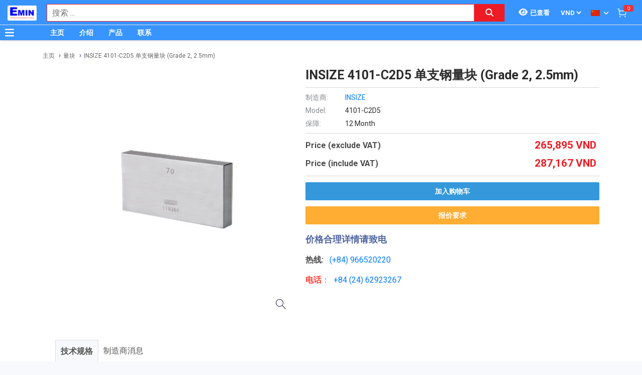

--- FILE ---
content_type: text/html; charset=utf-8
request_url: https://www.google.com/recaptcha/api2/anchor?ar=1&k=6Lfil7oZAAAAAFx8qwA8I6xaPn2yaVl_uKTPgmV8&co=aHR0cDovL3RoaW5naGllbS52bjo4MA..&hl=en&v=PoyoqOPhxBO7pBk68S4YbpHZ&size=invisible&anchor-ms=20000&execute-ms=30000&cb=80j7hl7zcvsj
body_size: 48664
content:
<!DOCTYPE HTML><html dir="ltr" lang="en"><head><meta http-equiv="Content-Type" content="text/html; charset=UTF-8">
<meta http-equiv="X-UA-Compatible" content="IE=edge">
<title>reCAPTCHA</title>
<style type="text/css">
/* cyrillic-ext */
@font-face {
  font-family: 'Roboto';
  font-style: normal;
  font-weight: 400;
  font-stretch: 100%;
  src: url(//fonts.gstatic.com/s/roboto/v48/KFO7CnqEu92Fr1ME7kSn66aGLdTylUAMa3GUBHMdazTgWw.woff2) format('woff2');
  unicode-range: U+0460-052F, U+1C80-1C8A, U+20B4, U+2DE0-2DFF, U+A640-A69F, U+FE2E-FE2F;
}
/* cyrillic */
@font-face {
  font-family: 'Roboto';
  font-style: normal;
  font-weight: 400;
  font-stretch: 100%;
  src: url(//fonts.gstatic.com/s/roboto/v48/KFO7CnqEu92Fr1ME7kSn66aGLdTylUAMa3iUBHMdazTgWw.woff2) format('woff2');
  unicode-range: U+0301, U+0400-045F, U+0490-0491, U+04B0-04B1, U+2116;
}
/* greek-ext */
@font-face {
  font-family: 'Roboto';
  font-style: normal;
  font-weight: 400;
  font-stretch: 100%;
  src: url(//fonts.gstatic.com/s/roboto/v48/KFO7CnqEu92Fr1ME7kSn66aGLdTylUAMa3CUBHMdazTgWw.woff2) format('woff2');
  unicode-range: U+1F00-1FFF;
}
/* greek */
@font-face {
  font-family: 'Roboto';
  font-style: normal;
  font-weight: 400;
  font-stretch: 100%;
  src: url(//fonts.gstatic.com/s/roboto/v48/KFO7CnqEu92Fr1ME7kSn66aGLdTylUAMa3-UBHMdazTgWw.woff2) format('woff2');
  unicode-range: U+0370-0377, U+037A-037F, U+0384-038A, U+038C, U+038E-03A1, U+03A3-03FF;
}
/* math */
@font-face {
  font-family: 'Roboto';
  font-style: normal;
  font-weight: 400;
  font-stretch: 100%;
  src: url(//fonts.gstatic.com/s/roboto/v48/KFO7CnqEu92Fr1ME7kSn66aGLdTylUAMawCUBHMdazTgWw.woff2) format('woff2');
  unicode-range: U+0302-0303, U+0305, U+0307-0308, U+0310, U+0312, U+0315, U+031A, U+0326-0327, U+032C, U+032F-0330, U+0332-0333, U+0338, U+033A, U+0346, U+034D, U+0391-03A1, U+03A3-03A9, U+03B1-03C9, U+03D1, U+03D5-03D6, U+03F0-03F1, U+03F4-03F5, U+2016-2017, U+2034-2038, U+203C, U+2040, U+2043, U+2047, U+2050, U+2057, U+205F, U+2070-2071, U+2074-208E, U+2090-209C, U+20D0-20DC, U+20E1, U+20E5-20EF, U+2100-2112, U+2114-2115, U+2117-2121, U+2123-214F, U+2190, U+2192, U+2194-21AE, U+21B0-21E5, U+21F1-21F2, U+21F4-2211, U+2213-2214, U+2216-22FF, U+2308-230B, U+2310, U+2319, U+231C-2321, U+2336-237A, U+237C, U+2395, U+239B-23B7, U+23D0, U+23DC-23E1, U+2474-2475, U+25AF, U+25B3, U+25B7, U+25BD, U+25C1, U+25CA, U+25CC, U+25FB, U+266D-266F, U+27C0-27FF, U+2900-2AFF, U+2B0E-2B11, U+2B30-2B4C, U+2BFE, U+3030, U+FF5B, U+FF5D, U+1D400-1D7FF, U+1EE00-1EEFF;
}
/* symbols */
@font-face {
  font-family: 'Roboto';
  font-style: normal;
  font-weight: 400;
  font-stretch: 100%;
  src: url(//fonts.gstatic.com/s/roboto/v48/KFO7CnqEu92Fr1ME7kSn66aGLdTylUAMaxKUBHMdazTgWw.woff2) format('woff2');
  unicode-range: U+0001-000C, U+000E-001F, U+007F-009F, U+20DD-20E0, U+20E2-20E4, U+2150-218F, U+2190, U+2192, U+2194-2199, U+21AF, U+21E6-21F0, U+21F3, U+2218-2219, U+2299, U+22C4-22C6, U+2300-243F, U+2440-244A, U+2460-24FF, U+25A0-27BF, U+2800-28FF, U+2921-2922, U+2981, U+29BF, U+29EB, U+2B00-2BFF, U+4DC0-4DFF, U+FFF9-FFFB, U+10140-1018E, U+10190-1019C, U+101A0, U+101D0-101FD, U+102E0-102FB, U+10E60-10E7E, U+1D2C0-1D2D3, U+1D2E0-1D37F, U+1F000-1F0FF, U+1F100-1F1AD, U+1F1E6-1F1FF, U+1F30D-1F30F, U+1F315, U+1F31C, U+1F31E, U+1F320-1F32C, U+1F336, U+1F378, U+1F37D, U+1F382, U+1F393-1F39F, U+1F3A7-1F3A8, U+1F3AC-1F3AF, U+1F3C2, U+1F3C4-1F3C6, U+1F3CA-1F3CE, U+1F3D4-1F3E0, U+1F3ED, U+1F3F1-1F3F3, U+1F3F5-1F3F7, U+1F408, U+1F415, U+1F41F, U+1F426, U+1F43F, U+1F441-1F442, U+1F444, U+1F446-1F449, U+1F44C-1F44E, U+1F453, U+1F46A, U+1F47D, U+1F4A3, U+1F4B0, U+1F4B3, U+1F4B9, U+1F4BB, U+1F4BF, U+1F4C8-1F4CB, U+1F4D6, U+1F4DA, U+1F4DF, U+1F4E3-1F4E6, U+1F4EA-1F4ED, U+1F4F7, U+1F4F9-1F4FB, U+1F4FD-1F4FE, U+1F503, U+1F507-1F50B, U+1F50D, U+1F512-1F513, U+1F53E-1F54A, U+1F54F-1F5FA, U+1F610, U+1F650-1F67F, U+1F687, U+1F68D, U+1F691, U+1F694, U+1F698, U+1F6AD, U+1F6B2, U+1F6B9-1F6BA, U+1F6BC, U+1F6C6-1F6CF, U+1F6D3-1F6D7, U+1F6E0-1F6EA, U+1F6F0-1F6F3, U+1F6F7-1F6FC, U+1F700-1F7FF, U+1F800-1F80B, U+1F810-1F847, U+1F850-1F859, U+1F860-1F887, U+1F890-1F8AD, U+1F8B0-1F8BB, U+1F8C0-1F8C1, U+1F900-1F90B, U+1F93B, U+1F946, U+1F984, U+1F996, U+1F9E9, U+1FA00-1FA6F, U+1FA70-1FA7C, U+1FA80-1FA89, U+1FA8F-1FAC6, U+1FACE-1FADC, U+1FADF-1FAE9, U+1FAF0-1FAF8, U+1FB00-1FBFF;
}
/* vietnamese */
@font-face {
  font-family: 'Roboto';
  font-style: normal;
  font-weight: 400;
  font-stretch: 100%;
  src: url(//fonts.gstatic.com/s/roboto/v48/KFO7CnqEu92Fr1ME7kSn66aGLdTylUAMa3OUBHMdazTgWw.woff2) format('woff2');
  unicode-range: U+0102-0103, U+0110-0111, U+0128-0129, U+0168-0169, U+01A0-01A1, U+01AF-01B0, U+0300-0301, U+0303-0304, U+0308-0309, U+0323, U+0329, U+1EA0-1EF9, U+20AB;
}
/* latin-ext */
@font-face {
  font-family: 'Roboto';
  font-style: normal;
  font-weight: 400;
  font-stretch: 100%;
  src: url(//fonts.gstatic.com/s/roboto/v48/KFO7CnqEu92Fr1ME7kSn66aGLdTylUAMa3KUBHMdazTgWw.woff2) format('woff2');
  unicode-range: U+0100-02BA, U+02BD-02C5, U+02C7-02CC, U+02CE-02D7, U+02DD-02FF, U+0304, U+0308, U+0329, U+1D00-1DBF, U+1E00-1E9F, U+1EF2-1EFF, U+2020, U+20A0-20AB, U+20AD-20C0, U+2113, U+2C60-2C7F, U+A720-A7FF;
}
/* latin */
@font-face {
  font-family: 'Roboto';
  font-style: normal;
  font-weight: 400;
  font-stretch: 100%;
  src: url(//fonts.gstatic.com/s/roboto/v48/KFO7CnqEu92Fr1ME7kSn66aGLdTylUAMa3yUBHMdazQ.woff2) format('woff2');
  unicode-range: U+0000-00FF, U+0131, U+0152-0153, U+02BB-02BC, U+02C6, U+02DA, U+02DC, U+0304, U+0308, U+0329, U+2000-206F, U+20AC, U+2122, U+2191, U+2193, U+2212, U+2215, U+FEFF, U+FFFD;
}
/* cyrillic-ext */
@font-face {
  font-family: 'Roboto';
  font-style: normal;
  font-weight: 500;
  font-stretch: 100%;
  src: url(//fonts.gstatic.com/s/roboto/v48/KFO7CnqEu92Fr1ME7kSn66aGLdTylUAMa3GUBHMdazTgWw.woff2) format('woff2');
  unicode-range: U+0460-052F, U+1C80-1C8A, U+20B4, U+2DE0-2DFF, U+A640-A69F, U+FE2E-FE2F;
}
/* cyrillic */
@font-face {
  font-family: 'Roboto';
  font-style: normal;
  font-weight: 500;
  font-stretch: 100%;
  src: url(//fonts.gstatic.com/s/roboto/v48/KFO7CnqEu92Fr1ME7kSn66aGLdTylUAMa3iUBHMdazTgWw.woff2) format('woff2');
  unicode-range: U+0301, U+0400-045F, U+0490-0491, U+04B0-04B1, U+2116;
}
/* greek-ext */
@font-face {
  font-family: 'Roboto';
  font-style: normal;
  font-weight: 500;
  font-stretch: 100%;
  src: url(//fonts.gstatic.com/s/roboto/v48/KFO7CnqEu92Fr1ME7kSn66aGLdTylUAMa3CUBHMdazTgWw.woff2) format('woff2');
  unicode-range: U+1F00-1FFF;
}
/* greek */
@font-face {
  font-family: 'Roboto';
  font-style: normal;
  font-weight: 500;
  font-stretch: 100%;
  src: url(//fonts.gstatic.com/s/roboto/v48/KFO7CnqEu92Fr1ME7kSn66aGLdTylUAMa3-UBHMdazTgWw.woff2) format('woff2');
  unicode-range: U+0370-0377, U+037A-037F, U+0384-038A, U+038C, U+038E-03A1, U+03A3-03FF;
}
/* math */
@font-face {
  font-family: 'Roboto';
  font-style: normal;
  font-weight: 500;
  font-stretch: 100%;
  src: url(//fonts.gstatic.com/s/roboto/v48/KFO7CnqEu92Fr1ME7kSn66aGLdTylUAMawCUBHMdazTgWw.woff2) format('woff2');
  unicode-range: U+0302-0303, U+0305, U+0307-0308, U+0310, U+0312, U+0315, U+031A, U+0326-0327, U+032C, U+032F-0330, U+0332-0333, U+0338, U+033A, U+0346, U+034D, U+0391-03A1, U+03A3-03A9, U+03B1-03C9, U+03D1, U+03D5-03D6, U+03F0-03F1, U+03F4-03F5, U+2016-2017, U+2034-2038, U+203C, U+2040, U+2043, U+2047, U+2050, U+2057, U+205F, U+2070-2071, U+2074-208E, U+2090-209C, U+20D0-20DC, U+20E1, U+20E5-20EF, U+2100-2112, U+2114-2115, U+2117-2121, U+2123-214F, U+2190, U+2192, U+2194-21AE, U+21B0-21E5, U+21F1-21F2, U+21F4-2211, U+2213-2214, U+2216-22FF, U+2308-230B, U+2310, U+2319, U+231C-2321, U+2336-237A, U+237C, U+2395, U+239B-23B7, U+23D0, U+23DC-23E1, U+2474-2475, U+25AF, U+25B3, U+25B7, U+25BD, U+25C1, U+25CA, U+25CC, U+25FB, U+266D-266F, U+27C0-27FF, U+2900-2AFF, U+2B0E-2B11, U+2B30-2B4C, U+2BFE, U+3030, U+FF5B, U+FF5D, U+1D400-1D7FF, U+1EE00-1EEFF;
}
/* symbols */
@font-face {
  font-family: 'Roboto';
  font-style: normal;
  font-weight: 500;
  font-stretch: 100%;
  src: url(//fonts.gstatic.com/s/roboto/v48/KFO7CnqEu92Fr1ME7kSn66aGLdTylUAMaxKUBHMdazTgWw.woff2) format('woff2');
  unicode-range: U+0001-000C, U+000E-001F, U+007F-009F, U+20DD-20E0, U+20E2-20E4, U+2150-218F, U+2190, U+2192, U+2194-2199, U+21AF, U+21E6-21F0, U+21F3, U+2218-2219, U+2299, U+22C4-22C6, U+2300-243F, U+2440-244A, U+2460-24FF, U+25A0-27BF, U+2800-28FF, U+2921-2922, U+2981, U+29BF, U+29EB, U+2B00-2BFF, U+4DC0-4DFF, U+FFF9-FFFB, U+10140-1018E, U+10190-1019C, U+101A0, U+101D0-101FD, U+102E0-102FB, U+10E60-10E7E, U+1D2C0-1D2D3, U+1D2E0-1D37F, U+1F000-1F0FF, U+1F100-1F1AD, U+1F1E6-1F1FF, U+1F30D-1F30F, U+1F315, U+1F31C, U+1F31E, U+1F320-1F32C, U+1F336, U+1F378, U+1F37D, U+1F382, U+1F393-1F39F, U+1F3A7-1F3A8, U+1F3AC-1F3AF, U+1F3C2, U+1F3C4-1F3C6, U+1F3CA-1F3CE, U+1F3D4-1F3E0, U+1F3ED, U+1F3F1-1F3F3, U+1F3F5-1F3F7, U+1F408, U+1F415, U+1F41F, U+1F426, U+1F43F, U+1F441-1F442, U+1F444, U+1F446-1F449, U+1F44C-1F44E, U+1F453, U+1F46A, U+1F47D, U+1F4A3, U+1F4B0, U+1F4B3, U+1F4B9, U+1F4BB, U+1F4BF, U+1F4C8-1F4CB, U+1F4D6, U+1F4DA, U+1F4DF, U+1F4E3-1F4E6, U+1F4EA-1F4ED, U+1F4F7, U+1F4F9-1F4FB, U+1F4FD-1F4FE, U+1F503, U+1F507-1F50B, U+1F50D, U+1F512-1F513, U+1F53E-1F54A, U+1F54F-1F5FA, U+1F610, U+1F650-1F67F, U+1F687, U+1F68D, U+1F691, U+1F694, U+1F698, U+1F6AD, U+1F6B2, U+1F6B9-1F6BA, U+1F6BC, U+1F6C6-1F6CF, U+1F6D3-1F6D7, U+1F6E0-1F6EA, U+1F6F0-1F6F3, U+1F6F7-1F6FC, U+1F700-1F7FF, U+1F800-1F80B, U+1F810-1F847, U+1F850-1F859, U+1F860-1F887, U+1F890-1F8AD, U+1F8B0-1F8BB, U+1F8C0-1F8C1, U+1F900-1F90B, U+1F93B, U+1F946, U+1F984, U+1F996, U+1F9E9, U+1FA00-1FA6F, U+1FA70-1FA7C, U+1FA80-1FA89, U+1FA8F-1FAC6, U+1FACE-1FADC, U+1FADF-1FAE9, U+1FAF0-1FAF8, U+1FB00-1FBFF;
}
/* vietnamese */
@font-face {
  font-family: 'Roboto';
  font-style: normal;
  font-weight: 500;
  font-stretch: 100%;
  src: url(//fonts.gstatic.com/s/roboto/v48/KFO7CnqEu92Fr1ME7kSn66aGLdTylUAMa3OUBHMdazTgWw.woff2) format('woff2');
  unicode-range: U+0102-0103, U+0110-0111, U+0128-0129, U+0168-0169, U+01A0-01A1, U+01AF-01B0, U+0300-0301, U+0303-0304, U+0308-0309, U+0323, U+0329, U+1EA0-1EF9, U+20AB;
}
/* latin-ext */
@font-face {
  font-family: 'Roboto';
  font-style: normal;
  font-weight: 500;
  font-stretch: 100%;
  src: url(//fonts.gstatic.com/s/roboto/v48/KFO7CnqEu92Fr1ME7kSn66aGLdTylUAMa3KUBHMdazTgWw.woff2) format('woff2');
  unicode-range: U+0100-02BA, U+02BD-02C5, U+02C7-02CC, U+02CE-02D7, U+02DD-02FF, U+0304, U+0308, U+0329, U+1D00-1DBF, U+1E00-1E9F, U+1EF2-1EFF, U+2020, U+20A0-20AB, U+20AD-20C0, U+2113, U+2C60-2C7F, U+A720-A7FF;
}
/* latin */
@font-face {
  font-family: 'Roboto';
  font-style: normal;
  font-weight: 500;
  font-stretch: 100%;
  src: url(//fonts.gstatic.com/s/roboto/v48/KFO7CnqEu92Fr1ME7kSn66aGLdTylUAMa3yUBHMdazQ.woff2) format('woff2');
  unicode-range: U+0000-00FF, U+0131, U+0152-0153, U+02BB-02BC, U+02C6, U+02DA, U+02DC, U+0304, U+0308, U+0329, U+2000-206F, U+20AC, U+2122, U+2191, U+2193, U+2212, U+2215, U+FEFF, U+FFFD;
}
/* cyrillic-ext */
@font-face {
  font-family: 'Roboto';
  font-style: normal;
  font-weight: 900;
  font-stretch: 100%;
  src: url(//fonts.gstatic.com/s/roboto/v48/KFO7CnqEu92Fr1ME7kSn66aGLdTylUAMa3GUBHMdazTgWw.woff2) format('woff2');
  unicode-range: U+0460-052F, U+1C80-1C8A, U+20B4, U+2DE0-2DFF, U+A640-A69F, U+FE2E-FE2F;
}
/* cyrillic */
@font-face {
  font-family: 'Roboto';
  font-style: normal;
  font-weight: 900;
  font-stretch: 100%;
  src: url(//fonts.gstatic.com/s/roboto/v48/KFO7CnqEu92Fr1ME7kSn66aGLdTylUAMa3iUBHMdazTgWw.woff2) format('woff2');
  unicode-range: U+0301, U+0400-045F, U+0490-0491, U+04B0-04B1, U+2116;
}
/* greek-ext */
@font-face {
  font-family: 'Roboto';
  font-style: normal;
  font-weight: 900;
  font-stretch: 100%;
  src: url(//fonts.gstatic.com/s/roboto/v48/KFO7CnqEu92Fr1ME7kSn66aGLdTylUAMa3CUBHMdazTgWw.woff2) format('woff2');
  unicode-range: U+1F00-1FFF;
}
/* greek */
@font-face {
  font-family: 'Roboto';
  font-style: normal;
  font-weight: 900;
  font-stretch: 100%;
  src: url(//fonts.gstatic.com/s/roboto/v48/KFO7CnqEu92Fr1ME7kSn66aGLdTylUAMa3-UBHMdazTgWw.woff2) format('woff2');
  unicode-range: U+0370-0377, U+037A-037F, U+0384-038A, U+038C, U+038E-03A1, U+03A3-03FF;
}
/* math */
@font-face {
  font-family: 'Roboto';
  font-style: normal;
  font-weight: 900;
  font-stretch: 100%;
  src: url(//fonts.gstatic.com/s/roboto/v48/KFO7CnqEu92Fr1ME7kSn66aGLdTylUAMawCUBHMdazTgWw.woff2) format('woff2');
  unicode-range: U+0302-0303, U+0305, U+0307-0308, U+0310, U+0312, U+0315, U+031A, U+0326-0327, U+032C, U+032F-0330, U+0332-0333, U+0338, U+033A, U+0346, U+034D, U+0391-03A1, U+03A3-03A9, U+03B1-03C9, U+03D1, U+03D5-03D6, U+03F0-03F1, U+03F4-03F5, U+2016-2017, U+2034-2038, U+203C, U+2040, U+2043, U+2047, U+2050, U+2057, U+205F, U+2070-2071, U+2074-208E, U+2090-209C, U+20D0-20DC, U+20E1, U+20E5-20EF, U+2100-2112, U+2114-2115, U+2117-2121, U+2123-214F, U+2190, U+2192, U+2194-21AE, U+21B0-21E5, U+21F1-21F2, U+21F4-2211, U+2213-2214, U+2216-22FF, U+2308-230B, U+2310, U+2319, U+231C-2321, U+2336-237A, U+237C, U+2395, U+239B-23B7, U+23D0, U+23DC-23E1, U+2474-2475, U+25AF, U+25B3, U+25B7, U+25BD, U+25C1, U+25CA, U+25CC, U+25FB, U+266D-266F, U+27C0-27FF, U+2900-2AFF, U+2B0E-2B11, U+2B30-2B4C, U+2BFE, U+3030, U+FF5B, U+FF5D, U+1D400-1D7FF, U+1EE00-1EEFF;
}
/* symbols */
@font-face {
  font-family: 'Roboto';
  font-style: normal;
  font-weight: 900;
  font-stretch: 100%;
  src: url(//fonts.gstatic.com/s/roboto/v48/KFO7CnqEu92Fr1ME7kSn66aGLdTylUAMaxKUBHMdazTgWw.woff2) format('woff2');
  unicode-range: U+0001-000C, U+000E-001F, U+007F-009F, U+20DD-20E0, U+20E2-20E4, U+2150-218F, U+2190, U+2192, U+2194-2199, U+21AF, U+21E6-21F0, U+21F3, U+2218-2219, U+2299, U+22C4-22C6, U+2300-243F, U+2440-244A, U+2460-24FF, U+25A0-27BF, U+2800-28FF, U+2921-2922, U+2981, U+29BF, U+29EB, U+2B00-2BFF, U+4DC0-4DFF, U+FFF9-FFFB, U+10140-1018E, U+10190-1019C, U+101A0, U+101D0-101FD, U+102E0-102FB, U+10E60-10E7E, U+1D2C0-1D2D3, U+1D2E0-1D37F, U+1F000-1F0FF, U+1F100-1F1AD, U+1F1E6-1F1FF, U+1F30D-1F30F, U+1F315, U+1F31C, U+1F31E, U+1F320-1F32C, U+1F336, U+1F378, U+1F37D, U+1F382, U+1F393-1F39F, U+1F3A7-1F3A8, U+1F3AC-1F3AF, U+1F3C2, U+1F3C4-1F3C6, U+1F3CA-1F3CE, U+1F3D4-1F3E0, U+1F3ED, U+1F3F1-1F3F3, U+1F3F5-1F3F7, U+1F408, U+1F415, U+1F41F, U+1F426, U+1F43F, U+1F441-1F442, U+1F444, U+1F446-1F449, U+1F44C-1F44E, U+1F453, U+1F46A, U+1F47D, U+1F4A3, U+1F4B0, U+1F4B3, U+1F4B9, U+1F4BB, U+1F4BF, U+1F4C8-1F4CB, U+1F4D6, U+1F4DA, U+1F4DF, U+1F4E3-1F4E6, U+1F4EA-1F4ED, U+1F4F7, U+1F4F9-1F4FB, U+1F4FD-1F4FE, U+1F503, U+1F507-1F50B, U+1F50D, U+1F512-1F513, U+1F53E-1F54A, U+1F54F-1F5FA, U+1F610, U+1F650-1F67F, U+1F687, U+1F68D, U+1F691, U+1F694, U+1F698, U+1F6AD, U+1F6B2, U+1F6B9-1F6BA, U+1F6BC, U+1F6C6-1F6CF, U+1F6D3-1F6D7, U+1F6E0-1F6EA, U+1F6F0-1F6F3, U+1F6F7-1F6FC, U+1F700-1F7FF, U+1F800-1F80B, U+1F810-1F847, U+1F850-1F859, U+1F860-1F887, U+1F890-1F8AD, U+1F8B0-1F8BB, U+1F8C0-1F8C1, U+1F900-1F90B, U+1F93B, U+1F946, U+1F984, U+1F996, U+1F9E9, U+1FA00-1FA6F, U+1FA70-1FA7C, U+1FA80-1FA89, U+1FA8F-1FAC6, U+1FACE-1FADC, U+1FADF-1FAE9, U+1FAF0-1FAF8, U+1FB00-1FBFF;
}
/* vietnamese */
@font-face {
  font-family: 'Roboto';
  font-style: normal;
  font-weight: 900;
  font-stretch: 100%;
  src: url(//fonts.gstatic.com/s/roboto/v48/KFO7CnqEu92Fr1ME7kSn66aGLdTylUAMa3OUBHMdazTgWw.woff2) format('woff2');
  unicode-range: U+0102-0103, U+0110-0111, U+0128-0129, U+0168-0169, U+01A0-01A1, U+01AF-01B0, U+0300-0301, U+0303-0304, U+0308-0309, U+0323, U+0329, U+1EA0-1EF9, U+20AB;
}
/* latin-ext */
@font-face {
  font-family: 'Roboto';
  font-style: normal;
  font-weight: 900;
  font-stretch: 100%;
  src: url(//fonts.gstatic.com/s/roboto/v48/KFO7CnqEu92Fr1ME7kSn66aGLdTylUAMa3KUBHMdazTgWw.woff2) format('woff2');
  unicode-range: U+0100-02BA, U+02BD-02C5, U+02C7-02CC, U+02CE-02D7, U+02DD-02FF, U+0304, U+0308, U+0329, U+1D00-1DBF, U+1E00-1E9F, U+1EF2-1EFF, U+2020, U+20A0-20AB, U+20AD-20C0, U+2113, U+2C60-2C7F, U+A720-A7FF;
}
/* latin */
@font-face {
  font-family: 'Roboto';
  font-style: normal;
  font-weight: 900;
  font-stretch: 100%;
  src: url(//fonts.gstatic.com/s/roboto/v48/KFO7CnqEu92Fr1ME7kSn66aGLdTylUAMa3yUBHMdazQ.woff2) format('woff2');
  unicode-range: U+0000-00FF, U+0131, U+0152-0153, U+02BB-02BC, U+02C6, U+02DA, U+02DC, U+0304, U+0308, U+0329, U+2000-206F, U+20AC, U+2122, U+2191, U+2193, U+2212, U+2215, U+FEFF, U+FFFD;
}

</style>
<link rel="stylesheet" type="text/css" href="https://www.gstatic.com/recaptcha/releases/PoyoqOPhxBO7pBk68S4YbpHZ/styles__ltr.css">
<script nonce="r66SAsaMmeS6YRpAIiLuoA" type="text/javascript">window['__recaptcha_api'] = 'https://www.google.com/recaptcha/api2/';</script>
<script type="text/javascript" src="https://www.gstatic.com/recaptcha/releases/PoyoqOPhxBO7pBk68S4YbpHZ/recaptcha__en.js" nonce="r66SAsaMmeS6YRpAIiLuoA">
      
    </script></head>
<body><div id="rc-anchor-alert" class="rc-anchor-alert"></div>
<input type="hidden" id="recaptcha-token" value="[base64]">
<script type="text/javascript" nonce="r66SAsaMmeS6YRpAIiLuoA">
      recaptcha.anchor.Main.init("[\x22ainput\x22,[\x22bgdata\x22,\x22\x22,\[base64]/[base64]/[base64]/[base64]/[base64]/[base64]/[base64]/[base64]/[base64]/[base64]\\u003d\x22,\[base64]\\u003d\x22,\x22XH7Dr8OuV8Orw7nCmH0WJAbDlyPDl8Kfw6HCvsOXwqHDiCk+w5DDgG7Cl8Okw5YSwrjCoSFaSsKPIcKYw7nCrMOpFRPCvFFXw5TCtcO5wqlFw4zDhGfDkcKgUCkFIgUqaDs0WcKmw5jCjGVKZsOdw5suDsKnflbCocO7wqrCnsOFwoNsAnIeJWo/ayx0WMOHw4w+BArCocOBBcO/w7QJcGvDlBfCm3nCocKxwoDDlnN/VHYtw4dpCCbDjQtywr0+F8KOw7nDhUTCssO9w7FlwrfCt8K3QsKccVXCgsOdw4PDm8OgacOqw6PCkcKYw6cXwrQAwp9xwo/CnMOWw4kXwrXDt8Kbw57Cth5aFsOnQsOgT1TDjncCw6vCsGQlw5PDqTdgwqEYw7jCvznDnnhUN8K+wqpKCMOmHsKxOsKxwqgiw6TCsArCr8O2ElQyGSvDkUvClgp0wqRDWcOzFEZrc8O8wobClH5Qwp94wqfCkCd0w6TDvVE/YhPCo8OXwpw0V8Oiw57Ci8O5woxPJXPDgn8dFmIdCcOwP3NWY2DCssOPcC1obnJzw4XCrcOWwq3CuMOrQn0ILsKxwqg6wpYgw4fDi8KsGhbDpRFNZ8OdUDLCt8KYLjzDmsONLsKXw4lMwpLDuxPDgl/CuwzCknHCkX3DosK8OiUSw4N/w4QYAsKkQcKSNx5uJBzCpS/DkRnDv0zDvGbDs8KpwoFfwpzCisKtHF3DnCrCm8KWCTTCm2bDpsKtw7k+BsKBEHQTw4PCgEXDvQzDrcKlY8OhwqfDhi8GTnbCmDPDi3PCjjIAXwrChcOmwowBw5TDrMKSRw/CsR5kKmTDrcKCwoLDpkbDrMOFEQbDjcOSDHNlw5VCw7DDv8KMYUrClsO3Oy4QQcKqDCfDgBXDjMO6D23ClDMqAcKvwonCmMK0SsO2w5/CuiJNwqNgwoRpDSvCu8OdM8KlwoBTIEZXIStqG8K5GCh6eD/DsTZ9AhxMwprCrSHCtsKew4zDksOGw4AdLBbCssKCw5EzbiPDmsO9dgl6wrQ8ZGp0JMOpw5jDksKjw4FAw7stXSzCoU5MFMKyw71Ea8Kgw5AAwqBLfsKOwqAJAx80w4NadsKtw7pkwo/CqMK5CE7CmsKoRDsrw688w71Pfi3CrMObDV3DqQgZLCw+QBwIwoJRbiTDuCnDncKxAw5TFMK9N8K2wqV3YxjDkH/Cm2wvw6MlTmLDkcOwworDvjzDpcOuYcOuw6AzCjVfJA3DmgZmwqfDqsOtBSfDsMKdGBR2BMOOw6HDpMKTw7HCmB7CpMOqN1/CpcKiw5wYwp3CkA3CkMOmLcO5w4YIH3EWwqnCsQhGUTXDkAwAXAAew6sHw7XDkcOiw6sUHAA9KTkpwoDDnU7Ci2QqO8KvHjTDicOIRBTDqj/DvsKGTCJTZcKIw73DqFo/[base64]/w4bDskhRw41YKi5gwpbCsMO4HU3DmcKgTsOAQ8K/V8Oywr3CsUbDv8KVPsOKFmnDkCTCp8OKw4DDszFrBcO7w4BDDUZ7SVPCnEUXTsKRw7xzwo4DRGDCrGHCjjMIwq4Pw6PDr8O7wrTDl8O+DAl1wq80e8K3T1A/JSXCgFlSV1F9wroLS38eRkR2SGNLW20zw7MYI2PCgcOYSMOkw6TDuSTDrcO6K8OmdEtpw5TDgMKvdC05w68bQcKjw4PCuQbDrcKMWyTCrcK1w7HDrMOEw7sVwrLCvsOqa3APw4DCnUDCiwXDvX8pEwUrUzUCwpLCqcK6wo04w5LCgcKBdVfDj8KZbATCtX3CnT/DixBkw6wCw5rChCI8w6/ChSZkAQ/[base64]/CkcOUOkwxwpgEwppyw5Zlw5DDgxoIw4M3PMOxw7IWwrLDlARSdcOWwr/DvcOTLcO0aihsaHg7QHPCicOfbcKvScKuw7MwNsOYBsO1RcKwEsKUwrrDoQ7DjyhfRQbCsMKubDTCgMOFw5rCmsOXfg3DnMO7UCFEVHPDmXFLworCtcKqZ8O0Y8Oaw6/DiwbChGJ1w5nDusOyAG/Dv1N/WEXDjkwiU2FNHWXDhElTwoMwwoAJbClvwqxxKMKLecKAHcKOwr/CtMKMwpDCqn/DhAlUw6pdw5xNMyvCtH/Cq2sJI8OxwqEOe33CjMO/TMKeDsKnacKeGMOdw4fDqVPCg3jDlFRGGMKCd8OBGsOaw4VYNDFNw5hnYQR0ScOXdBA4CsKwUmovw5LCrzEqNDNMGMOBwrc3YEfCjcOHIsOxwrDDnzMGRcOew74BX8ODISBswpJkfBTDqsOyUcOIwpnDoHLDkD8Nw6lXfsKfwo/CqUZ3ZsOrwpFGB8OuwpJww5TCvMKrPxzCosKCa1DDqgE3w6MfX8KzdsOXLcKvwpIEw5rCmzZ1w64Qw78sw7MFwqhaUsKUK399woVawop/IxHCoMOQw5jCjykDw4x3UsORw7/DnMKHYRhJw7DCh2TCgA7DvcKFXTIow6/Cs1IWw4zCuyV+ZXTDn8Owwqgswo/CrMO9wpQDwo4yPcO7w7PCvHfCsMOwwo7CocOxwpZlw4MgFBfDpDtfwpF+w51lLxbCuQUVO8OZYTgMBAvDtcKFwp/CulfCicO5w5ZyIcKACcKJwqMRw7nDpMKFd8KJw7o3w44Zw5FndXnDojkewpAWwow+wrDDusOWccOjwp/[base64]/QFRrwox/DcKsw654w6LDlF9gw7xmZMK5ZTtlwpnCt8O8fcOYwqVMCDoBG8KlO1HDjTNWwpjDg8OMP1bCtDrCtcKIJcKWTcO6WcOGwqnDnmMhwp1DwrvDqCHDgcK8EcKyw4/DqMKxwoVVwpBmwplgNhHCocOpGcKYT8KQbH7Dr3HDnsK9w7fDkHcXwqx/w5vDkcOhwqtgw7XCtMKZecKGX8KiOcKaT2nCg154wobDkElkfxHCkcOlc0pbZcOhLcKRw65oY3LDr8KrKcO7KC3Ci3nCicKMw4HCkGoiwoouwoYDw6jDgCnDt8KXMzp5wqQKwp3CiMOFwpbCo8K8wpBdwq/DiMKIwpfDoMKow6XDtj3DlCNOfGs7wrPDjMKYw7s6QQdOeiPCnyUaHMKZw6EQw6LDvcK9w6/[base64]/DpMOswr1Rw5ZhN8KYw4/DlcK6OcK8D8O0wqjCp8OLO1DClj3DtkLCtsOYw6d4DGFBD8OKwoM2LcOAwoPDmMOARyzDkMO9aMOlwqTCncKzSsKtFzcdXDXCqcOMQcK/fUVXw4vDmBEYIcOFSApIwqXDlMOSViPCksKzw5o0Y8KTbcOxwrVMw75pfcOpw68mGAJtRAVzTl7Cu8KdFcKeH1fDqcOoCsKsXS0TwpbDu8KGW8OZJ1HDj8KawoM0S8OiwqVmw4wpDGZHM8K9UlrCpl/DpcODMMOZEAXCh8ORwpdlwpETwqnDgcOBwqTDl38Ew4Nzw7MidsKlBcOGXz8BK8K1w73CkCZ2U1HDpMOkLQd8JcK/Yx8owr5fVl3DvcK4FsK8fQnDpWzCr3Y4PcOKwr8OV08jJEPDoMOFLXHCqcO6wpNzDcKvwoTDncO5bcOsPMOMw5HDp8OGwojDjwl/w5vCi8KKRMKfaMKof8OzLErCv1DDhsOUOsOkGgAjwo4/wrLCuGrDk2cXCsKQMW7CnXxbwqU+I2rDoynCh37Co0PDrMOuw5rDgcOvwo7CrATDvULDisOrwoNEOcK6w7dpw6rDsWt0woRyK2nDph7DrMOVwrhvLmrCsW/[base64]/[base64]/[base64]/T1pwS8Ofw4UYwqIOw4PCgkHDmVx/[base64]/CmcKlwqfDqMOEw7TChFLDv8OKUsOXNsOmwo3CgsOhwrvCkcKPw6/Dk8KNw4BBPQlHwp/[base64]/w4FJwoU9GcOgwrjCscKYwrlpw4IiwpzDsBfCkj1mQDTCnMOHw67Dg8KrEcO9wrzDt3jDocKtXsKaHix8w6HDtMKLJH91RcKkcA8kwp4mwrwnwpoUVcO9CGnCrsK4w58lScK4chp/w7Iiw4fCoR98ZsOwFRfCgsK/[base64]/DunVRw4BzNULClsKGw73Dm8Oif0rCphfChcKYE8OwJFwkwr/CtMOpwoLCqiwzA8O0I8OnwprCnzPCox3DsknCoxjCiDFWE8KmFXleIi4SwqxDP8O8w5cjbcKPWxAeUmTDmVfCjsKbch7CjBVCDsKlcTLDssOfMzXDs8OPaMKcGRYdwrLCv8O7ejPDpsOZekTCk281wp4PwopmwoMiwqouwpdhT3LDpX/[base64]/[base64]/DlAvCp2TDkcOZw5fCmgQHa8Omwp/Dr2E7MjbCnD0kwqN6O8Kad3dqRXTDgkNFw4ZjwpDDrwjDm1Qlwq5FIkvDq3LCgsO0wpFDd1nDqMKfwrfChsOcw4wxWcOkIwLDvMOURAtdw4U7azVUGcO4NMKCN13DtA1kek/DpC5vwpQMZlTDhMOWd8Odwo/DnTXCucKxw77ClMKJFyMGwq/CmsKBwoRvwoV3BcOTNsOCRMOBw6NzwofDjhvCjsOMESLCuXbCvcKQaB3DrMOURMOxw7HCvMOuwqkow7taYGnDkcOKEhg7wovCuQTCtl7DqHMXPyEVwpfCo0oxPUrDvHDDosO8LwtEw6BfKSolL8OYe8OHYF/CtVPCksOTw78hwppRfF5uw703w6LCpRjCgm8HBcOZJHE3wrJOZ8OZCcOkw63DqC5NwrRvw7bChVfCoW/Dq8Oga3jDlzrDsmROw6UJASHDlcOPwrcHPsOww5DDj1zCnVbCpD9/[base64]/w6JZP8KvRz0Nwp8EXMOsNCtZw5/CocKawrrCh8OJw4NQZsOvw6bCkiPDtMOdA8OZLTXDoMO0dWrDtMKyw4UDw47CtsOvwr9SBxDCkMObax0XwoPCmDYcwpnDoDBaLGgGw7AOwpBOc8OSPVvCvxXDucOBwp/CijtrwqDDlMK9w7DCvMObQMOOWGLCncK5wpTCgMOdwoZEwqHCowgDcG9sw5/Do8KkJQcnNsKGw7pCU37CoMOrMlvCpFoXwo4wwohEw6V/Fy8ew73DrcO6bmXDpQ4awqfCuFdVf8KQwrzCrMK/w55tw6taVsO5BF7CkRvDikUXAMKhwp5Zw6XDmCZ9wrZUTcKxw6fCq8KPETzDqXlAw4jCq0ZpwpBfaVjDqDXCvcKUw4XCvzzCgS7DpyZWTcOtwrjCusKYw7HCgB8Aw47Do8OIfy/Cj8Klw7DDqMO0C0kxwq7DiQckbgpXw5DCmMOAw5fCqUFIHGXDixrDksKgJsKfOVxhw67CvMKjF8ONwpNvw7Y+wq/CgxHDrUQ3AF3Cg8KAIcOvw60ww5fCtk7DjXRKwpHCqmbDp8OxBABtHgR4NV3DkXQhwpLDhUfCqsK8w5bCt0rCh8Oga8OVwobCi8KQZ8OdERfCqHcgXMO/YFnDqMOqEsOYEMKywp/CnMK8wro1wrDCiWPCozRRW3tRfVvDvGrDosONacOvw6/CkcK1wrTCisOWwoJzfHQuFjADfX8EQ8Oawr7ChxLDiAs0wr9pw6bDhcKww6I2w7/Cv8OLUSUdwoItT8KWGgzDpsO8QsKfeDBqw5TDhhfDl8KGZWAvRMOrw7XClRsvw4HDmMOzw6N+w57Clj5+GcKfQMOmDEzDh8OxB1Z5w54TYsOEXF7DmFspwp89w7ZqwrwHfl/[base64]/CmDLDiMKHw4LCgMOxw54UwrYxw67DrFHCsMOvwozDnnPCv8KSLWVhwoINw702TMKVw6NMd8KIw5nCkAnDjXnDkmk8w41wwonDsBTDlcKEVcO/woHCrsKiw5g9DRzDrS5SwrB3wpUAwp9Iw6NZC8KCMTjCtcO9w6nCssO5SENvwptvRil6wpDDoGHCvmUtTMO7G0bCoFPDhcKNw5TDlVcOworCh8K1w7IMR8KUwqPChDDDnV7DpDAUwqjCt0/DlnUWJcOFDcKTwr/DuznChBrDnMKPwoUtwqp5PMOUw6Qcw7sPbMK5wqYuKsKldkZtQMOzWsODClxdwoRKw6XCgcOnwpJdwpjCnDHDtSxEQSjCqw7Cg8Kdw69bw5jCjx7Cg24Pw4LCscOew4zCnVJOwpTDpGfDjsKOfMO2wq/DiMKIwqDDnW8IwqlxwqjCgsO/M8K9wrbCjx48AA9pe8KSwqBJHgUFwq5gQ8KUw4fChcOzKivDksOOVsKLRcKnGFIewq/CqMKvKynCiMKMJGfCncK4esK1wosnOTzCuMK9woTDvcODXsKZw40zw7xbPC4+OFRLw4nCqcOsTV1fN8ORw5TClMOOwpxgw4PDmnJuM8KYw5B+IzDDo8Kyw53Dq0nDvgnDr8Ktw5VzUTpZw5Y8w4fDs8Klw79xw4/CkywHw4/ChsKLFAFUw4lVw69Hw5h0wqYJBMOCw494fVQ7X2bCt1IWNUUhwrbCok1/[base64]/SsO0w51Lw5rCuTdfwq0KOGvCjRlQw7RXJgRcGkPCq8KVw73DocKGYHFqwozChxBjbMOIQwpWw7ctwpLCkWPDpkrDr2HCosOuwpYEw6tKwpLCj8O/YsOgejzDoMKLwqsAw6ISw7hXw5Z+w4otwodlw5o+NG1gw70CXkhMfxzCjX8Sw4vDnMOkw5HCosK6F8KGOsObwrB/woJHKE/CkSJIKVJfwpjDu1Ujw6PDscKZw7ktVQ9owpLCkcKbYXTCicK8WcK9aAbDv3UwD2vDgcKla2AjP8O3FjDDq8KzEsOQSAHDqzVIw4/[base64]/DrFpcIsKIwpVLw7nCr2XChAcGSB4Rw4DDq8O4w4JmwoUsw7fDksKWGzvDp8KjwrsiwqMIMMOHSy7DrMO+w73CgMOLwqDCsX4VwqbCnwMtw6MnUkXDvMO2Kw0fQSQ+ZsOAUsOtQ1pyJMKYw4LDlVBqwo0KFmbDj0pgwr3Cp2TDuMObNCJcwqrCqXVPw6bDuDtrPlvDqB/Dm0fCj8OVwr3CkcOpWlbDsSvDm8OtODNMw7XCg0ddwq1gccK7NcKxfRdnwqQdfcKHPFwewrV6wrLDvMKuPMOAVQTCoyjDjlDCqUjChcOLw4zDn8OLw6JRRsO5CBBxXksHIA/CvVHCpwjDikDDmXZZIsK8AcOCwo/DnkfDkGDDp8KVWADDpMKAD8OgwqjDr8KQWsK6E8KFw6U5O0Bpw6fDlGDDssKZw6HCjhXCmlTDkTFqw4TCmcOQwoQwVMKPw5nCsxrDo8O1PlvDhMORw6V/fxd0TsKmH2M9w4NFacKhwpbCnMKzcsKdw7jDgcK/wo7CsCpywqJVwpAiw4fChMO4H27CnnTDuMKaTQVPwpxlwoQhFMKcSEQzwr3CpcKbw60uLFs7ecOwGMKFXsKmOTwTw6Ebw4hBVMO1ccK4AsKQIsOow7Bdw6TCgMKFw6HCk0o2EMOBw7w1wqjCqsKXwpRlwqkUeUl/TcOww7BOwq8KTDfDtX3DqcOjEB/Do8OzwprDoxPDvyhYXjYTLlPDgE3Ct8KhKjFhw67CqcKnK1Q7KsKacVkSw5Qww6dxF8KWw4DCpEh2wq4aMwDDnAfDtMO1w6wnAcOeV8OvwoU2Zi7DmsOSwrHDkcK7wr3Ci8K9fGHCucKNFcO2w5EaZnF7CzLCksK/w6jDgMKrwrbDrwssG2UTGC3CjcKaFsOzD8O6wqPDt8Ocw7teVsKGasKAw6/[base64]/CpBskwoTDocKDZMOEwrZnHgA2wohhwqrCncOlwpPDpg/CuMOdMxLDqMOmw5LDq2YXwpVKwpFuDMK2wocPwr/Dvj03Rjx3wo7Dg1/[base64]/CrsOvwrMrwpovUm7CgMOqKAY8wqPDjsKqbjAhZ8KOU3TCo11VwoU6KcKCw64zwo5BA1ZXVQYQw6IpPcKzw7fCtDoZcmXClsK0cRnCoMO2w7sTZi5uQWPDt0nDtcKkw5vDscOXF8O9wppVw6DClcKyfsOLbMOsXkVuw5gNHMOPwpVHw73CpG3DocKLFcKdwojCp0bDnz/Ck8K7RydSw6MXLjzCnlvDii7CpcKdJhFAwpDDiXbCtcOBw5nDm8KUBz1LV8KcwonCjQDDlcKFf0lLwqMJwrnChgDDgAZkV8K7w4nDuMK8DW/Dp8OBRB3DlsKQSxzCpsKaT23CsjhoEMKwGcOnwpPClcOfwpzDq3vDscK/wq9pAcO1wqV8wp3CrlvCrnLDm8K3F1XDoyrCt8KocX3DoMO4w5LCu0VfOMOPfgrDu8K6RsOXWMKPw5AFwpdrwqTCkMK3wpfCiMKJwrQ5wpTCisKowofDqXLDsl5oGnlxajZAw7NbPsO9wox/wqfDqSMkJU3CoF8iw4Afwq5Hw6TCgQvCnlVDw4/DrEASw57CgBfCjngawotcw7sqw5Y/Xi/[base64]/DqMKzwqUpAyjDgWzDnsKHTcOow7thw4Iiw7vCiMOFwqlxcBjCi0B+QX4KwqvDmcOkDsO1worDsBBTw7IhJRXDrsKpdsOIOcKGZMKtw4/DhTN3wr3Du8KHwqB0w5HDu1vDhMOvXsOkw5Uowq7ClTTDhhh3f03Cl8KZw6QTV03Cjk3Ds8KLQhfDuggeHRrDkCTChsO8wpg9HxZBKcKtw7fCvm5FwpzCq8Ozw64qwq50w5ABwosyKMK3w6/CmsOGw7UUGhMxdMKSaX3CoMK4E8KAw4Qww4BSwrlQXgsAwpPCh8Oxw5LCtXwVw5xCwrl6w5ovwpTDrF/[base64]/Dum7Ch8Oxw6bDlUYgw77Dg8K4wofDgTbCnsKMw63Ck8O1fMOPJDMzR8ONVncGFUwuwp13w6DDtEDCrlbDkMKIMCLDjAXClsO1C8KnwprDosO3w6hQw7rDnlLDrkQSUSM9w57DlwLDoMO/w5DClsKmaMOvwr0yFBlSwrcDMHwHIRZWBcOwFx/DlcOOdxIowo4Lw5nDocKJTsKwQjDClXFhw4gHIWzCtSMGXMOew7TDlTLDiABjcsOeWjNcw43DoFkEw6QUTcKTwoHChMO2DsOGw4LChXDDtWAaw4ljwpDDrMOTwo5mEMKgw7jDkMKXw6AdCsKSBcOSBV/Cnj/CjsKgw5A2U8KQEcKWw7Y1DcK3w5fClnsDw7rDmgPDuAdJSyMIwphve8Ohw4zDiAnCisKtwrLCllUaFsOWHsKNBiHDkwHCgiYCGhnDl2h5E8O3UC7DuMOZwoJUJ1jCkW/[base64]/SMKAS8KUCwjCmSbCjMKbZXYQfwQzwo5lcSFLwqbCggHCnxvDlRTCjC1GLMOuJXcrw4R6wq/[base64]/UQ5gecKVT8KcwrlhesK8Q8OFenkJwqnDtDbDncKNwpxgGn4dTjMcw7zDssOxw4/CvMOIS2TDs0E+c8KJw5wOI8OMw5HCokodw5TClsOXPBZewqgrccOdAMKgwrJwGE3DsW9iasKuDBPCjsKwBsKccwXDnmrCqsOteQwQw5lTwq7DlibChxPClTHCmMOQw5HCkcKmOsKZw51QFcK3w6o7wrR2YcOEPQ/[base64]/DmXNqfsKNWcOIwoczw4nCq8OvPMOPNw7DgMOOw7fDg8OwwrAeNcK6w6/[base64]/Cj8KUw5XCv8Oyw73ChcORw5IlwrZEwrbCuMKow4DCt8O/woMbw5jCmg/Cmnd0w4/Dv8O3w7LDg8OCwoLDm8KyElDCkcK1YXQGNMKsEsKsGRDCo8KLw7kdw7zCu8OTwrLDmz1ZRMKjHcKmwpTCj8KpKUbDpSMDw6fDm8KNw7fDssKMwot+w4UGwprCg8OKw4zDksOYN8KnbGPDmcKVJ8ORD2/[base64]/ClSPDlELCnkpeQjvCi27DncOJbFkmwpVnwpbCoFZwQ2QCRsKaFjjCksO+J8Oiw4tyY8OOw5Vww7nDqMKbwrxfw44Ww5MfRsKaw7I5CUrDiDp5wos5wq/Ch8ObOQ1vU8OPIiLDjm7DjwBfDSk/wr1jwprCqC3Djg3DlXRdwojCimPDsTxEwptWwpvCjDjDgcOnw7E3EhU2MMKew6HCv8OJw7DClMOTwpHCpT0/[base64]/DuMK6X1J+w7rDmAgLLj17Q8Kbw4RUMcKBwq7ChAnDvBRvUsOzGBvCj8OGwpXDq8KqwobDp0VBWgUiHxR3BcKYw71aQnbDncKfHsKkTDrCjE7DpTvCj8Omw7rCjwHDjsKzwrzCg8OhFsOsHcOkMU/CsUILY8Kgw77Dh8KswobDpMK1w5Rbwphbw53DoMK+QMK2wrHCk03CqsKecgnDncO4wowsHhjCisKIB8OZI8Khw5/[base64]/Duwwgwr13FcKUwqIEw7x7ZsK7a3nCriRDZcKTwpfCj8OIwqrCtcOqw6o/dTLCgsO0wo/Cth1xUMOCw4JhS8OJw7hKEMOlw57Cnig5w55jwqzCnCBhU8OxwqrDt8KnK8OKwofDkMKuYMOHwp/CmC5bRmEYWzfCqsO2w6RlHsOpPx9/w4TDik7DozrDuFk8ScKXw6EeXcOuwr4zw6nDs8OeN2PCvMKteX/[base64]/Dow/CtlFVE8OBFcKjfUvCqg3DuhsKDcK/wofCucKqw547ZMO5BcOlwqbCpsKcOxXDr8OEwroWwphHw5nCqcKyRmTCssKMVMOcw43CnMKLwoQKwr89CQvDp8Kbe3TCtxbCsm02bVpCTMO2w6/DumFaa3fDvcKaUsONLsOcSzN0Yxk7Ah/DkzfDicKKwo/Cm8OVwrQ4wqbDt1/DuhrCpzDChcO0w6vCqsOgwocQwp8MNRtqM01dw6zCmljDkwPDlj/CiMKNIytUXUs0wqgAwqwJTMKpw7BFSibCpMK+w4/ClcK8YcKBRMKYw7PCv8KjwprCiRPCoMOLw43DlMKcWDQQwqvCgMOLwo3DpDVew5fDlcK/w6TCrjxTw6tDfsO0SRrDvsKow5kTRcOgAFfDomlZAUJzOsKRw5pfNjzDiGnCmzlgJEhjSyvDpsO9woLCunnCmyQiYzh+wqMAL3Iyw7HCuMKMwqkYw49+w7XDksKgwoAOw74xwojDphTCsgPCoMKHwojDpz/DjEnDnsOGw4AQwo9awq9GBsOLw5fDgCUIfcKOwpUDS8ONE8OHSMKHWCF/[base64]/CuSxOJMOIwpEEYALDrsKBw67Ch8KiwrIhwrPDg2wzGMK/w59yRjDDlsKFXMKXwp/CqcO+b8OrYcOAwrZOUTEXwrnDnRA4QcOiwqDCkhwafsKrwpNowo4jPTIUwpF1MiY0wp5rwoMxTjdFwqvDj8OcwrIVwqBlLgTCpsO/[base64]/Cg8OSD8OPw4/ChMOMwpdbw5XChMO6w70Tw5jDqcOCw7zDg0F2w6HCqQ7Dl8KOPF7ClSjDi1bCqAxbT8KRAUrDlzJFw5xkw6d2wo3DtEYowoNSwoXDssKVwoNnwoDDpcOzMmxtK8KGc8OdBMKgwqHCml7Cgx7DgicbwovChHTDtHUDUsKrw7bCk8Klw4DCqcKIw7bCjcOaN8KYwonDtw/[base64]/DkW7CsMOUwrjCicOfIxLCjT0LdMOgNy3CucOkYMO4WWHCkMKzXcKIJcKHw6DDpC86woEXw4TDnsKlwppNTVnDhMOXw7l1EzR2woRtKcOuZTnDlMOnTmxdw6jCiGk/CMOue2/Dq8O2w4XDiQDCtkzCpcO9w77CgHMDUsOyPlvCkWbDsMKmw5RewpvDjcO0wpE5OF/DghYawoMmMsOZcVFTccKvwql6dcOqwqPDnsKVMULCnsKGw53CtDrDpsKBw5vDt8KQwp8Swpp8UwJkw5HCpy1rWcKjw7/CucKBQMO6w7rDgcK3wqFkZX5CGsKLFMKZwpkdCMOEHMOsE8Orw5/DtQHDm27DnsOPwqzDnMORw74gQMOrw5PDlVUjEgfCniYhwqQWwoU8wqXCsHvCmcOiw67Dj3tUwqLCv8OXIyLCqsOJwpZ8wo/Cq3FQw7Brw5Yjw41uw53DrsObSsO0wowywoNVNcKRBcOUeHrCmF7DqsOGasKrfMO1w4xjw6NZSMOjw5Mew4lKw44ZX8KHwq7Cg8OUYXk7wqQewoLDiMO0LcO1w5zDjsKIwoVKw7zDksOjw7/CssOpDkw2wpNdw55bGDBKw5hCB8OzZ8ONw559wpRmw63CvsKWw78TJMKOwqTCt8KVMV/DnsKNVRdkw5pAPGfCvcOzT8ORwofDu8KCw47Ctz0Ow6vChcK/wo47w6PCrzXCmcODw4nCi8KdwrpNRiPCgTNqUsOCA8K4WMK1Y8O/BMOuwoNISlDCpcKnWMOfARhPDsOMwrs/w4XDvMKVwr0ZworDgMOPw7/[base64]/CjMKiB13DpU3DlcKIworDhcOXw7I/ZjnChW/CkVI/woxlU8KpKcKRCWbDlMK/w4Yqwp55aGXCpkXDp8KAChFkOTI9An/CscKtwqglw7rCgMKUwowuCDsPG0BSU8KlCcOOw6Fnd8Ksw4E+wqkPw4nDlADCqzLDk8O9XmMBwprCqSFgw4/Dh8KGw5kKw4hPF8Ozw78xF8OBw6k3w5XDkMKQf8KRw4nDvcOlRcKfLcKuVcOpLAjCuhfDgRdww6XCpB1DDDvCgcOULcOhw6k/wqs4VMOPwqTDkcKSdx/Cqwt8w7HCtxXDt0ciwohYw6XDkXcEdyIWw5jDg1lhwqDDhcKow74MwqIHw6DCncK4SAQ6AgTDp1ZKfsO/[base64]/DlMKSDcO7LQB4w5R2wqMyw5E2w4YhwqfDvTrCmnXCvcOdw6ZBD1NywoXDv8KwVsOHY359wp8QIA8qFMOPWTU2acOyPsOIw6DDmcOQXEjDj8KLRxVfCkcJwq7CoCvCkkHDq2ANUcKCYHfCu3BvYMKcNsOLQsOPwr7ChsOAJzUEwrnCrMKRw5BeAhVuAV/CrQo6w6fChsKGAHrCiEAcJzLDkw/DmMOYFF9RM0zCjllXw7IAwo7CjsOowr/DglfDs8K1D8O/w6bCtRoywrHCsW/DvGQ/XnXDuQtzwodDBMO7w4kuw5Q4wpwlw558w5JwEcOyw6o7wonDoSs2TArCkcKGGMOaGcOLwpY6YcO7eR/[base64]/[base64]/DihfCgsOfwrzDviFNUcOmTsKDw5A0UsK+w7BBccKrwovCkjtTVmcVAEfDlhJFwohDV1ANZR8Lw5ArwrPDph5zF8O2ah7DqjDCk1HDisKtVcK5w4J1WCcZwpwjBg83S8KhTWESw4/[base64]/DqsKXw43Cvkovw6jCoCY3w5PCpcOGwq7Dg8KEFEfCp8KGNzYFwqgmwol5wqDDh2DCtDvDoVF7QcKpw7xcdsKBwopxT37DqMOkMAhWJsKGw7rDiCjCmAk1J197wpPCtsO8JcOuwphvwoAHwrJYw7JIfMO/w6bCqsOGBBnDgMOZwobChMODOnLCisKrwpzCqxHDsWvDuMOeXBo5ZcOJw4tIwonDiVPDh8ObEsKiSUDDiU/DmMKAEcOpBmlSw4szccOjwpAsF8OZCScHwq/CicOLwqZ/wrk4Z0rDoEsvwrTDgcKzwpbDlMK7wqxDOjXCkcKSCW1WworDoMOCFjcnLsODw4zCgxfDjcKbZ2kIwr/ChcKmPsOaXk3CgsO+w6rDkMKgw47Cv0Jmw59WUgtfw6dmTm8aM3PDgcOnJz7CtQ3DmxTDhcOnPxTCk8KeGx7Col3CuX1wBsOFwo/Cj07DtENhJmPDs2vDm8KGwqUlKkwKSsOpcMKRwpPCmsO4IkjDqhLDn8OKGcOOwozClsK3R2/Ck1DDqQN+woDDssO8IsOcVhhFRVnCkcKjAsOcD8KFLyzCt8OTCsK0QjzDmT/CtMOpJMK4w7V9wq/CksKOw6HDqCtJHWfDvTRrwpXCj8O9dMKxwobCsCXCncKdw67Dr8KGJ17DkcOLIUkdw5g2Hl/CtsOKw6fCtMOkOFhbwr0jworDiEdRw6sIWHzCjgptw4nDsFHDvD/[base64]/[base64]/CqsKFMHQvMUlcw4xzw6PCkMOaDhnCgMO4PGnDucOUw6PCvkTDrsKYT8KYbcOtwrASwpNwwovCqT7Cnn/[base64]/[base64]/DtMOTB8KNTVvDtMKeTXgYw5HDgCLDlcKOCMK4wqxIwo/[base64]/CtSHCgQDDj19wwrRRT8KNaMOxwqnDmx/ClcO4wqpNbcKKw6HCv8KWSzs9wqrCkC7CrcKGwpYqwro3JcKzFMKOOMOKby8TwpB1JsKYwrTCkU/CnR52wp7CoMK9LMO9w6A2XMKueSQtwpUow4MLfsKDQsK6RMOrBExwwrvDo8OIZxNPZFdHQ0VUQTXDkXEIUcOWVsOMw7rDlsKKXURPfcOjGDsjdcKMw7zDnidVwodUWA7CmmdJbzvDq8OKw4DDvsKLOQ/Cjl5APFzCpmTDnMKhZ07DmBU7wobCksOlwpLDhznDu2s1w4XCjsOfwoQ4wrvCqsOzfMKAIMK8w4bCt8OtDy91IEPCgMOcB8OvwpURC8KYPQnDmsOZCMKuDU3DikvCvMO7w7DDnETClcKuKMO8w5vDvh4xCmzCrhQYw4jDgsK6ZcOZUsKhH8K3wr/[base64]/Lg/ChgvCoXjClUzDsGbDhBF8wqfCvnvDhsKCw5nClhDDsMOyRlcuw6E1w7N/wovDn8O1VB9MwpwxwrFufsKPXcOSXcOpRE9qXsKXKDTDlMO1ZMKrcS9AwpDDgsOUw6jDvMKiOX4Dw5k3KSjDoADDmcOdFMKowozDli3Dg8Orw7N9w5gXwoNYwqJbw6/CjRFiw4MIcC17woHDscKNw7zCoMKnwpXDk8KZw5g8RGJ9fsK6w60xSGx3WBhDNFDDuMKdwos4JMKrwpw7bcKBBFLCuSLCqMKjw6TDvwUPw4/[base64]/Djg9mHsO2U8KdUcK5TsOTw5HChi4LwpTCsT1+wosqwrAhw5vDr8Ohwo7Dr0vDsU/DgMOUagHDpAHDg8OWIV4lwrFsw7nDlcOrw6hgAQHDuMOOOE1ZHRxhI8Ksw6hlwopAcytgw6YBwqPCvsODwobDgMKHwps7Y8K7w6ECw5/DnMOdwr1wX8OdGw7DlsODw5RcIsKTw7nCtMOYWMKxw5tcwqp7w6dpwpHDocKAw6Mqw5XCryXDk0h4w4/[base64]/CnBhlED3DssO+w6cEw702CmbCrzEawrvCsyUkKD/ChMOkwqPDnWx/a8OdwoZEw6XCvMOGwrzDmMOYYsKKw6cSDMOMf8K+f8OdGXwEwoXCu8KBasK5fhldBMOBGjHDksK/w5M8QQTDg0jDjxLCk8OJw6zDmiTClD3Cq8KZwoUgw6l8wqIZwpjCosK6wrXCkT5Zw6x3cW/DocKJwphxR1A5YHlJS37DoMKGdHMtOy4TZMO1GsKPFMKPWkzCp8OFG1PClcKfFsOHwp/DhxhwKjYSwqB5RsOow6/DlDtrUcKBZjfCn8OTwpldwq4eIsOIJyrDlSDCmwgmw6sPw77DhcK8wpbCg2wufVxWesOkIsONHcKyw5zDgS9hwovCpsOLKgZmI8KjWMOGwobCosOIFAnCtsK9w6QYwoMdST/Ct8KIYybCiFRiw7jDnMKGIsKvwr/CjWEhwoHDqsK6KsKaJMOCwoV0dm/Crk4GbXUbwrvCmQFAOcKww4TDmWXDpMOHwoQMPTvDrm/DlMOxwr1gLGUrwpImdjnCvT/CgMOyDBgdwo7CvycAag4kWR9hXQHCtiZ7w4EZw4xvF8ODw75SesOHUsKPwopmw44IfRZDwrjDsUhTw713DcOIw6o/woXCgH3CvCs0YsOWw5hqwpJHXMO9woPDjybCiSTDl8KNw63DkV5IBxRMwq3CuAEqwqjChCnDngjCjXMsw7sDXcKfw40RwppUw6c8H8Kmw5TCqsKxw4VEClPDksOoOC4BBcOaZsOiMl7DnsOzL8KUNS5/XcOKR2fDgMOXw5LDhMK0MwzDk8OTw6rDtcKyZzsrwqjCg2nCnGs7wpp8W8KLw7lkw6AqQMOKw5bCngjCqFl+woPCqsOWOSTDqMKywpY+f8OyOAzDiE/[base64]/CkcO/[base64]/CqUzDjijChjLDqMKUworCpsOyRcOZesOCOF9jw50zw7nCh3vCgMKZBsO0w7t+w7fDgw5NGSXCjhfCvSJKwozDhjICLR/Dl8K4eD9lw4J3ScKnPF/CoCIlIcOuwoxZw6rDucOAYDvDrcO2wrBrVMKeDkzDk0EUw4UCwodUJXRbwoTDsMOdwo8NCm48CzfChcKSE8KZesKgw5A6PQoRwqw4w6bDjGgsw63DpcKBFcOOKcKib8KcZHDCn2hEcVnDjsKMwotTMsOhw47DqMKfSnvCvXvDkcOuH8O+wqwpw4/DscOuwpHDscOMYMO9w4nDok0FYMKMwrHCjcOgb1nDjkp6G8KbeDFiw6DDkcKTAFzCvVwffcOBw79LM3ZBeibDq8Oiw412QMO6N0vCvTjDmMKcw4NAwrwlwrbDpBDDhUovwrfCmMKYwohvBsKtfcOwLwPCiMKAGn9Kwr8XCQk7F0/DmMKewrMLN2JGIsO3wrLCrFHCicOdw41Cwop1woTDqMOWI0Q2V8OmGxTCvRTChsORw7cEK3LCqcK7Y3/DucOrw4oKw7Z/[base64]/w5VBWcOQwr4sw7AgwpnDnMKlAmlEw7HCmmcJVcKAIsKlLMORwqbCnwUiesOjw73CnsObNHRRw4XDn8OBwp14TcOKw7LCsDsDQkbDulLDgcO+w5V3w67DqcKHwqXDuyvDrwHCkRDDjcOhwosbw7hUdsK+woBiSBodcsKGJlFxCcOxwpcMw5XCrgvDnV/CjGvDkcKNwrbCo0LDk8KJwqrDjkjDosOxw4LCpyY+w6snw4QkwpQYVitWMMKbwrAPwrbDicK9wrfDhcKiPD/[base64]/CqGJcDWFkw4xpBDjCvUgXw5fDjsO5w5jCkxLCpsOifGXDj1DChk5yFBk1w4MARcKzMMKPwpTChg/DojDDm3l/KUsiw6AIO8KEwp83w58tS3ZpFcOIJgXCocO2AAAgwpTCg1bCthzCnjnCp3QkTnIiwqZow6vDlSPChnHDkcKywpgXwp3Clh8cGAhtwoLComRUEzhsBWfCk8OFw7A6wrZmw48QD8KhGsKXw7hdwoQtS1HDpcOWw4MYw6fCigkjwq4sbcKzwp7DgsKKZsKeNVjDpMOXw4/[base64]/Ci8KPY8OrDsOANsKMLMKkw6EXGhLDu0PDj8O+wpgKLMK4UcKefwzDhsKVwp52wrfDgRnCuV/Cn8KHwpZxw4kUZMK0wqrDjMO/I8K/b8O7wo7Ds3IMw6xjURNswo4uwo0owq5uQyQlw6vCvAg+JcKvwqUfwrnDiFrCjk9abWzCnBjDkMKFw6Npw5DDjkvDusOXwqDDksKPWiEFwrXDtsOhDMOew5fDh0zCnn/Ci8OOw43DiMKXa3zDpn7Dhg7DlMO9QcOURm4bYx8bw5TCgRlJwr3CrsOWcsKywpnDolM/[base64]/DlQJGScOAw703wp5BwqEkwr8ewpHCszzDimFxIV9QTS/DnMO7QMOJO1rCp8Kyw7BJIh0iUsO9wo8bDHQow6MXO8KtwqMeBQ3CmljCs8KHwplxSMKBbsO5wp3Cr8KhwpU4EcKYaMOufMK9w4QUQ8KIHAYuNcKXMxXDqcOXw4pGD8ODECfCmcKhwpbDscOJwpk2eWpeKUs0wpnDoyAKw7gGdV/CpiXDg8KSE8Odw5DCqgdFYmXCn3PDlV3DoMOJDsKow4fDpiHCvCjDvsOPd286bcO+JcK5cXAACwQPwqvCoG1Gw6nCuMKSwqggw7vCpMKrwq4WEl49J8OUwq/Dnh17A8OSRjIkLQUaw7ITI8KDwpzDtx9FIh9sAcOrwpoOwp4swrTCnsORw54DScObS8OTGinDpcKQw5x4OMKwJhx+Z8OTNwzDnyQOwrkbOMOuB8O/[base64]/[base64]\x22],null,[\x22conf\x22,null,\x226Lfil7oZAAAAAFx8qwA8I6xaPn2yaVl_uKTPgmV8\x22,0,null,null,null,1,[21,125,63,73,95,87,41,43,42,83,102,105,109,121],[1017145,304],0,null,null,null,null,0,null,0,null,700,1,null,0,\[base64]/76lBhn6iwkZoQoZnOKMAhk\\u003d\x22,0,1,null,null,1,null,0,0,null,null,null,0],\x22http://thinghiem.vn:80\x22,null,[3,1,1],null,null,null,1,3600,[\x22https://www.google.com/intl/en/policies/privacy/\x22,\x22https://www.google.com/intl/en/policies/terms/\x22],\x228DeW+EHiG6l/znEqn7d7y8wM4FeP7ORWlf96kGNBMJc\\u003d\x22,1,0,null,1,1768816424201,0,0,[142,127],null,[181],\x22RC-czN9zBoJ_V3Juw\x22,null,null,null,null,null,\x220dAFcWeA5HLZn2LjzXDQoz_lWkN5sYjD97E5wF_9YXhHb5Uz_mCNFuRn7ohb0snI57oHeQXsbYNgdwK6cS9cuoYv1PJg4SdcuZag\x22,1768899224087]");
    </script></body></html>

--- FILE ---
content_type: text/plain
request_url: https://www.google-analytics.com/j/collect?v=1&_v=j102&a=2057662113&t=pageview&_s=1&dl=http%3A%2F%2Fthinghiem.vn%2Fzh_TW%2Finsize4101-c2d5-insize-4101-c2d5-dan-zhi-gang-liang-kuai-grade-2-2-5mm-thinghiem-79422%2Fpr.html&dp=%2Fzh_TW%2Finsize4101-c2d5-insize-4101-c2d5-dan-zhi-gang-liang-kuai-grade-2-2-5mm-thinghiem-79422%2Fpr.html&ul=en-us%40posix&dt=INSIZE%204101-C2D5%20%E5%8D%95%E6%94%AF%E9%92%A2%E9%87%8F%E5%9D%97%20(Grade%202%2C%202.5mm)%20%7C%20THINGHIEM.VN&sr=1280x720&vp=1280x720&_u=YADAAEABAAAAACACI~&jid=1622969337&gjid=1566951822&cid=236640076.1768812823&tid=UA-6754166-34&_gid=1776287218.1768812824&_r=1&_slc=1&gtm=45He61e1n81NQCB7P3v832255882za200zd832255882&gcd=13l3l3l3l1l1&dma=0&tag_exp=103116026~103200004~104527907~104528501~104573694~104684208~104684211~105391252~115938466~115938469~116682877~116744866~117041588&z=1346068033
body_size: -449
content:
2,cG-0M4JC9VFSX